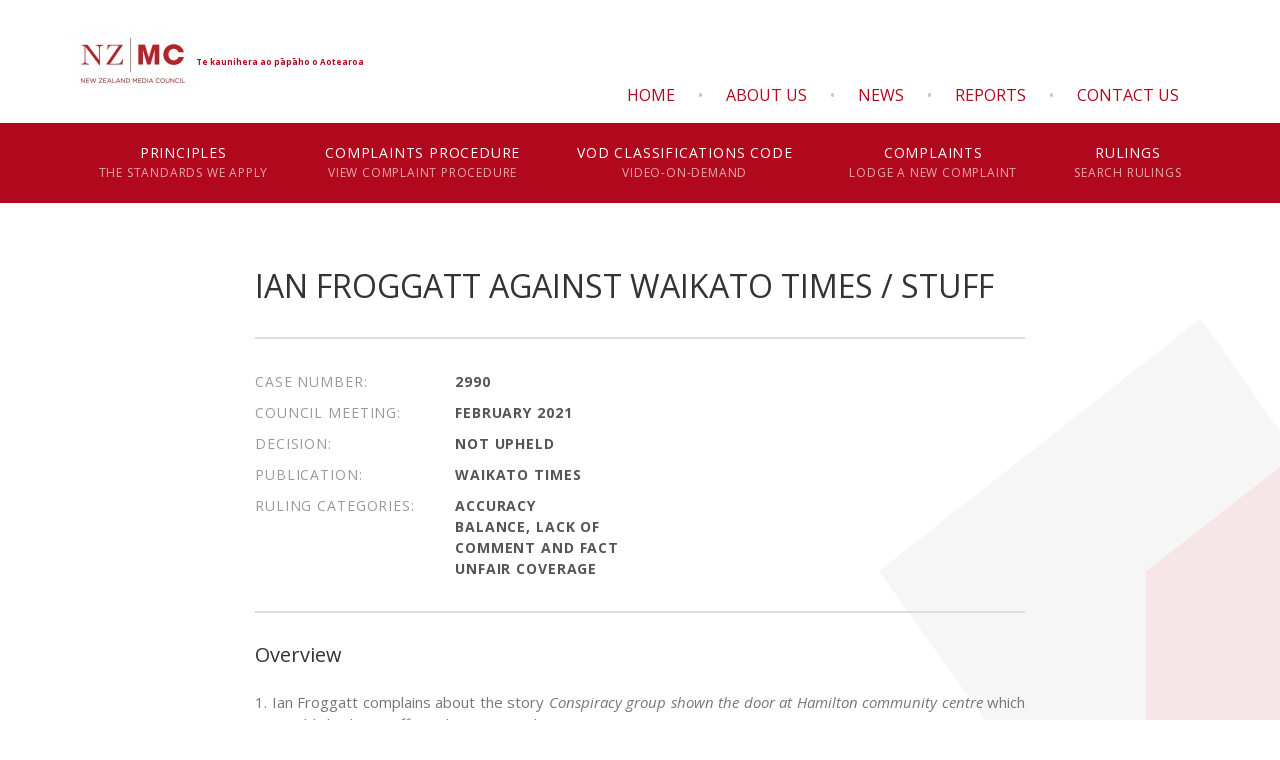

--- FILE ---
content_type: text/html; charset=utf-8
request_url: https://www.mediacouncil.org.nz/rulings/ian-froggatt-against-waikato-times-stuff/
body_size: 12455
content:
<!DOCTYPE html>
<html lang="en">
	<head>
	<!-- Powered by https://www.oncord.com -->
	<title>Media Council - IAN FROGGATT AGAINST WAIKATO TIMES / STUFF</title>
	<meta name="title" content="Media Council - IAN FROGGATT AGAINST WAIKATO TIMES / STUFF">
	<meta name="description" content="If you have a complaint about the editorial content of a newspaper, magazine or periodical in circulation in New Zealand (including their websites) you may complain to the Media Council.">
	<meta name="date.created" content="2021-02-17">
	<meta name="date.modified" content="2021-09-22">
	<meta name="robots" content="index,follow,max-image-preview:large,max-snippet:-1,max-video-preview:-1">
	<meta name="generator" content="https://www.oncord.com/">
	<link rel="canonical" href="https://www.mediacouncil.org.nz/rulings/ian-froggatt-against-waikato-times-stuff/" />
	<meta itemprop="name" content="IAN FROGGATT AGAINST WAIKATO TIMES / STUFF">
	<meta itemprop="description" content="If you have a complaint about the editorial content of a newspaper, magazine or periodical in circulation in New Zealand (including their websites) you may complain to the Media Council.">
	<meta name="twitter:card" content="summary">
	<meta name="twitter:title" content="IAN FROGGATT AGAINST WAIKATO TIMES / STUFF">
	<meta name="twitter:description" content="If you have a complaint about the editorial content of a newspaper, magazine or periodical in circulation in New Zealand (including their websites) you may complain to the Media Council.">
	<meta property="og:url" content="https://www.mediacouncil.org.nz/rulings/ian-froggatt-against-waikato-times-stuff/">
	<meta property="og:title" content="IAN FROGGATT AGAINST WAIKATO TIMES / STUFF">
	<meta property="og:description" content="If you have a complaint about the editorial content of a newspaper, magazine or periodical in circulation in New Zealand (including their websites) you may complain to the Media Council.">
	<meta property="og:site_name" content="Media Council">
	<meta property="og:type" content="website">

	<link rel="stylesheet" type="text/css" href="/_public/Framework/Assets/CSS/server.php?css=1860138589&v=e35c08e17fd88eaf357941ba254494c596de119b" />
<link rel="alternate" type="application/rss+xml" href="https://www.mediacouncil.org.nz/feeds/posts/rss/?post_category_id=6" title="Posts > Principles via RSS" />
<link rel="alternate" type="application/atom+xml" href="https://www.mediacouncil.org.nz/feeds/posts/atom/?post_category_id=6" title="Posts > Principles via Atom" />
<link rel="alternate" type="application/xml" href="https://www.mediacouncil.org.nz/feeds/posts/xml/?post_category_id=6" title="Posts > Principles via XML" />
<link rel="alternate" type="application/json" href="https://www.mediacouncil.org.nz/feeds/posts/json/?post_category_id=6" title="Posts via  JSON" />

		<meta charset="utf-8" />
		<meta name="viewport" content="width=device-width, initial-scale=1.0, maximum-scale=1.0, minimum-scale=1.0, user-scalable=no" />
		<meta name="HandheldFriendly" content="true" />
		<meta name="google-site-verification" content="0BcnkQ23riUS1041GRDCslPsdgglOiJxWvcQec36928" />
		<meta name="msvalidate.01" content="708030859CDC4CCEBC521208746F67F3" />
		<link rel="preconnect" href="https://fonts.gstatic.com">
		<link href="//fonts.googleapis.com/css2?family=Open+Sans:ital,wght@0,400;0,600;0,700;1,400;1,600&display=swap" rel="stylesheet">
		<link rel="apple-touch-icon" sizes="57x57" href="/media/website_designs/1/favicons/apple-icon-57x57.png">
		<link rel="apple-touch-icon" sizes="60x60" href="/media/website_designs/1/favicons/apple-icon-60x60.png">
		<link rel="apple-touch-icon" sizes="72x72" href="/media/website_designs/1/favicons/apple-icon-72x72.png">
		<link rel="apple-touch-icon" sizes="76x76" href="/media/website_designs/1/favicons/apple-icon-76x76.png">
		<link rel="apple-touch-icon" sizes="114x114" href="/media/website_designs/1/favicons/apple-icon-114x114.png">
		<link rel="apple-touch-icon" sizes="120x120" href="/media/website_designs/1/favicons/apple-icon-120x120.png">
		<link rel="apple-touch-icon" sizes="144x144" href="/media/website_designs/1/favicons/apple-icon-144x144.png">
		<link rel="apple-touch-icon" sizes="152x152" href="/media/website_designs/1/favicons/apple-icon-152x152.png">
		<link rel="apple-touch-icon" sizes="180x180" href="/media/website_designs/1/favicons/apple-icon-180x180.png">
		<link rel="icon" type="image/png" sizes="192x192"  href="/media/website_designs/1/favicons/android-icon-192x192.png">
		<link rel="icon" type="image/png" sizes="32x32" href="/media/website_designs/1/favicons/favicon-32x32.png">
		<link rel="icon" type="image/png" sizes="96x96" href="/media/website_designs/1/favicons/favicon-96x96.png">
		<link rel="icon" type="image/png" sizes="16x16" href="/media/website_designs/1/favicons/favicon-16x16.png">
		<link rel="manifest" href="/media/website_designs/1/favicons/manifest.json">
		<meta name="msapplication-TileColor" content="#b1081d">
		<meta name="msapplication-TileImage" content="/media/website_designs/1/favicons/ms-icon-144x144.png">
		<meta name="theme-color" content="#b1081d">

	

<style type="text/css">
:root{
	/* Colours */
	--black:black;
	--white:white;
	--dark-gray:#333;
	--medium-gray:#999;
	--light-gray:#ccc;
	--off-white:#f0f0f0;
	--primary-color:#B1081D;
	--secondary-color:#F2EA3F;
	
	/* Global */
	--global-spacing:2rem;
	--global-radius:4px;
	
	/* Animations */
	--duration:300ms;
	--timing:ease;
}

/* Oncord Overrides
----------------------------------------------- */
.s8-templates-row,
.s8-templates-column{overflow:visible}
.s8-templates-section-contentsize-sm{max-width:832px}
.s8-templates-section-contentsize-md, .container-max{max-width:1140px;margin:auto !important}
.s8-templates-row-container{margin:-1rem}
.s8-templates-column{padding:1rem}
.templateContainer--websitePosts-list-card{justify-content:left}
.s8-templates-button{min-width:auto;line-height:1}

.formRow{margin:0;background:none;padding:0;color:inherit}
.formRowCol2 input[type=text],.formRowCol2 input[type=password],.formRowCol2 textarea{width:100%}

.s8-ProductGalleryNav{display:none}

/* Add a box around forms */
#customers_contacts_login,
#customers_contacts_profile,
#commerce_cart,
#commerce_community_register_form,
#commerce_customers_contacts_login,
#commerce_cart_shipping_form,
#order_form{padding:var(--global-spacing);box-shadow:0 1em 2em rgba(0, 0, 0, 0.18);border-radius:var(--global-radius)}

.post-list-card.s8-templates-card{box-shadow:0 1em 2em rgba(0, 0, 0, 0.18) !important}

/* HTML */
*, *::before, *::after{box-sizing:inherit}
html{touch-action:manipulation;-ms-touch-action:manipulation;-webkit-text-size-adjust:100%;-ms-text-size-adjust:100%;font-size:16px;box-sizing:border-box;scroll-behavior:smooth}
@media (max-width:700px){html{font-size:14px}}
img{max-width:100%}

/* Body */
body{background:var(--white);font-family:'Open Sans', sans-serif;color:#777;font-weight:normal;font-size:1rem;line-height:1.5;margin:0;text-rendering:optimizeLegibility;-moz-osx-font-smoothing:grayscale;-webkit-font-smoothing:antialiased}
body.menuOpen{margin-left:-250px}
body:not(.home-page)::after{background-image:url(/media/website_designs/1/button.png);background-repeat:no-repeat;content:"";position:fixed;right:0;bottom:0;z-index:-1;width:400px;height:400px}
p{margin-block-start:0;margin-top:0rem;margin-block-end:0;margin-bottom:30px}

/* Links */
a{transition:var(--duration) var(--timing);text-decoration:none;color:var(--primary-color)}
p a:not(.button){text-decoration:underline;color:#151414}
p a:not(.button):hover{color:var(--primary-color)}

/* Typography */
.h1,.h2,.h3,.h4,.h5,
h1,h2,h3,h4,h5{font-family:'Open Sans',sans-serif;color:var(--dark-gray);-webkit-font-smoothing:antialiased;-moz-osx-font-smoothing:grayscale;margin-top:0}
h1:first-child,h2:first-child,h3:first-child,h4:first-child,h5:first-child,p:first-child,ul:first-child,ol:first-child{margin-top:0}
h1:last-child,h2:last-child,h3:last-child,h4:last-child,h5:last-child,p:last-child,ul:last-child,ol:last-child{margin-bottom:0}

h1{font-weight:400;font-size:2.5rem;line-height:1.200;margin:1.75rem 0}
h2{font-weight:400;font-size:2.0rem;line-height:1.500;margin:1.6rem 0}
h3{font-weight:400;font-size:1.5rem;line-height:1.333;margin:0.8rem 0}
h4{font-weight:400;font-size:1.5rem;line-height:1.300;margin:0.8rem 0;color:var(--primary-color)}
h5{font-weight:400;font-size:1.0rem;line-height:1.550;margin:0.8rem 0}

p big,ul big,ol big{font-size:125%;line-height:1.4}

hr{margin:var(--global-spacing) 0;border:0;border-top:1px solid var(--light-gray)}

.hidden{display:none !important}

/* News */
[itemprop="headline"]{color:var(--primary-color) !important;font-size:1.25rem !important}
[itemprop="description"]{background:#fff !important;font-size:1rem !important;font-weight:300}

.post-list-classic .post-list-classic__content p a[itemprop="url"]{color:#B1091D !important;text-decoration:none;display:inline-block;border:2px solid #B1091D;padding:7px 25px}

/* Cards */
.s8-templates-card{box-shadow:none !important}
.s8-templates-card p{margin-bottom:0.625rem}

/* FAQs */
.s8-faq .s8-faq__heading{margin-top:0;font-size:1rem}
.s8-faq .s8-faq__labelContainer{padding:1.875rem;border-radius:1px}
.s8-faq .s8-faq__heading__arrow{width:8px;height:8px}
.s8-faq .s8-faq__text{padding-top:1.25rem}

/* Buttons */
.button{cursor:pointer;position:relative;display:inline-flex;overflow:hidden;justify-content:center}
.button:hover:before{content:'';animation:scrollAcross 0.4s;animation-fill-mode:forwards;position:absolute;left:50%;border-radius:50%;transform:translateX(-50%) translateY(-50%);top:50%;width:0;height:0;background-color:currentColor;opacity:0.5}
span.s8-templates-button-container,
.button{color:#B2091D !important;text-align:center;padding:0.9375rem !important;background-color:#ffffff !important;border-radius:0 !important;border:2px solid #B2091D !important;margin:0;opacity:1;outline:none;font-size:14px;font-weight:600;letter-spacing:.0625em;text-transform:uppercase;transition:all 300ms ease}
.button.disabled{opacity:0.35}
.button.small{padding:.75rem 1.25rem .85rem;font-size:.8125rem}
button::-moz-focus-inner{border:0;padding:0}

/* Forms */
input[type="text"],input[type="password"],input[type="date"],input[type="datetime"],input[type="datetime-local"],input[type="month"],input[type="week"],input[type="email"],input[type="number"],input[type="search"],input[type="tel"],input[type="time"],input[type="url"],input[type="color"],textarea{-webkit-appearance:none;border-radius:0;background-color:#F6F6F6;font-family:inherit;border-style:solid;border-width:2px;border-color:#ddd;box-shadow:none;color:rgba(0,0,0,0.75);display:block;font-size:.875rem;margin:0 0 1.875rem 0;padding:.9375rem;height:3.625rem;width:100%;box-sizing:border-box;transition:all .15s linear}
input[type="text"]:focus,input[type="password"]:focus,input[type="date"]:focus,input[type="datetime"]:focus,input[type="datetime-local"]:focus,input[type="month"]:focus,input[type="week"]:focus,input[type="email"]:focus,input[type="number"]:focus,input[type="search"]:focus,input[type="tel"]:focus,input[type="time"]:focus,input[type="url"]:focus,input[type="color"]:focus,textarea:focus{background:transparent;border-color:#B1081D;outline:none}
input[type="text"]:disabled,input[type="password"]:disabled,input[type="date"]:disabled,input[type="datetime"]:disabled,input[type="datetime-local"]:disabled,input[type="month"]:disabled,input[type="week"]:disabled,input[type="email"]:disabled,input[type="number"]:disabled,input[type="search"]:disabled,input[type="tel"]:disabled,input[type="time"]:disabled,input[type="url"]:disabled,input[type="color"]:disabled,textarea:disabled{background-color:#ddd;cursor:default}
select{-webkit-appearance:none !important;background-color:#FAFAFA;background-image:url([data-uri]);background-position:100% center;background-repeat:no-repeat;border-style:solid;border-width:2px;border-color:#ddd;padding:.9375rem;font-size:.875rem;font-family:"Open Sans",sans-serif;color:rgba(0,0,0,0.75);line-height:normal;border-radius:0;height:3.625rem;width:100%}
select:hover{background-color:#f3f3f3;border-color:#B1081D}
input[type="file"],input[type="checkbox"],input[type="radio"],select{margin:0 0 1.875rem 0}
textarea[rows]{height:auto;}

/* NZ Media Council FORMS */
@supports (-webkit-backdrop-filter:none) or (backdrop-filter:none)
{
	.form{-webkit-backdrop-filter:blur(6px) !important;backdrop-filter:blur(6px) !important;background-color:rgba(255,255,255,0.6) !important}
}
.form{border:solid 2px #ddd;background-color:#fff}
.form .form__title{padding-bottom:.875rem;margin-bottom:0.875rem;font-size:1.5rem;font-weight:normal;text-transform:none;color:#333;border-bottom:solid 2px #ddd;line-height:inherit}
.form .form__title:not(legend){margin-bottom:2.8125rem}
.form .form__subtitle{margin:0 0 .875rem;padding-bottom:.9375rem;font-size:1.2rem;font-weight:normal;text-transform:none;color:#333;line-height:inherit}

.form .formRowLabel,
.form label{margin-bottom:.46875rem;font-weight:600;letter-spacing:.0625em;text-transform:uppercase;display:block;font-size:.875rem;color:var(--dark-gray)}
.form fieldset{margin:0.875rem 0.875rem;border:none;padding:1.25rem}
.form:not(:has(fieldset)){padding:2.125rem 2.1875rem}

.form .formRowDescription{margin-bottom:.46875rem}

.form .checkbox{margin:0;display:flex;flex-flow:row wrap}
.form .checkbox input[type="checkbox"]{margin:0 10px 0 0}
.form .s8-checkbox-wrapper{display:flex}

.form .form__description{margin-top:-5px;font-size:.875rem;text-align:left}
.form .form__fields{text-align:left}

.form .form__fields input[type="checkbox"],
.form .form__fields input[type="radio"]{margin:0 10px 0.9375rem 0}
.form .form__fields input[type="file"]{margin-bottom:0}

.form .form__termsbox{height:480px;padding:1.875rem 1.875rem 0;margin:1.875rem -1.875rem;overflow-y:scroll;text-align:left;border-top:solid 2px #ddd;border-bottom:solid 2px #ddd}
.form .form__termsbox h5{font-weight:600}
.form .form__termsbox p{font-size:.875rem}
.form .form__termsbox ol{font-size:.875rem}
.form .form__termsbox ol li{padding:0 .625rem .9375rem}
.form .form__termsbox ol ol{padding:.9375rem 0 0 1.25rem;margin:0;list-style:lower-alpha}
.form .form__termsbox ol ol li:last-child{padding-bottom:0}
.form .form__termsbox ol ol ol{list-style-type:lower-roman}

.form .form__spacer{height:2px;margin:2rem -2.25rem;background-color:#ddd}

.form .form__submit{text-align:right}
.form .form__submit button{margin-bottom:-1.875rem}
.form .form__submit a.button-outline-primary{margin:0}
@media (max-width:700px){
	.form .form__submit{text-align:left;margin-top:1.875rem}
}

div.form{padding:1.875rem 1.875rem 2.8125rem}

/* Tables */
table{width:100%;border-collapse:collapse}
table thead th{background:var(--off-white)}
table td, table th{padding:0.5rem;vertical-align:middle}

.dialogBoxOpen h3{color:var(--primary-color);margin-bottom:12px}
.dialogBoxOpen .formRow{padding-right:0;padding-left:0}

/* Tabs */
ul.tablistTabs{overflow:hidden;border-bottom:1px solid #232323}
ul.tablistTabs li,
ul.tablistTabs li.active{padding:1rem 2rem}

ul.tablistTabs li.active{padding:1rem 2rem;background:#525252;color:#fff}
ol{padding-left:28px}
/*
@media (max-width:769px){
	.s8-templates-section-content ul li{width:50%}
}
@media (max-width:500px){
	.s8-templates-section-content ul li{width:100%}
}
*/

/* Helpers
----------------------------------------------- */
.muted{opacity:0.6}
.list-unstyled{padding:0;margin:0;list-style:none}
ul ol,ul ul,ol ul,ol ol{padding-left:40px;}

/* Hide Oncord edit buttons when printing */
@media print{
	#oncordLiveEditContainer{display:none;}
}

/* Utility classes*/
.no-margin{margin:0}
.no-padding{padding:0}

.cleaned .formRow{background-color:transparent;margin-bottom:0}
.formRowCol2 input,
.formRowCol2 textarea{margin-bottom:0}
.gradient{background:#B1081D}

.cssReveal{opacity:0;transition:opacity 0.3s ease-in-out}
.cssReveal.show{opacity:1}

/* S8 Button*/
.s8-templates-button-container{border-radius:var(--global-radius) !important}

/* shared page layouts */
.rulings__list{padding:0;margin:0;list-style:none;border-top:solid 2px #ddd;text-align:left;margin-bottom:1rem}
.rulings__list li{border-bottom:solid 2px #ddd}
.rulings__list li a{display:flex;padding:1.07143rem .9375rem 1.10294rem;color:#555;transition:background 0.3s ease-in-out}
.rulings__list li a:hover{background-color:#eee}
.rulings__list .rulings__case,
.rulings__list .rulings__title{margin:0;font-size:.875rem;text-transform:none}
.rulings__list p{margin-bottom:0}

.white-space{white-space:break-spaces}
small{font-size:80%;line-height:inherit}

.row{display:flex;align-items:first baseline;width:auto;margin-left:-0.9375rem;margin-right:-0.9375rem;margin-top:0;margin-bottom:0;max-width:none}
.column, .columns{position:relative;padding-left:.9375rem;padding-right:.9375rem}

/* custom grid */
.small-1{width:8.33333%}
.small-2{width:16.66667%}
.small-3{width:25%}
.small-4{width:33.33333%}
.small-5{width:41.66667%}
.small-6{width:50%}
.small-7{width:58.33333%}
.small-8{width:66.66667%}
.small-9{width:75%}
.small-10{width:83.33333%}
.small-11{width:91.66667%}
.small-12{width:100%}

@media only screen and (min-width:40.063em)
{
	.medium-1{width:8.33333%}
	.medium-2{width:16.66667%}
	.medium-3{width:25%}
	.medium-4{width:33.33333%}
	.medium-5{width:41.66667%}
	.medium-6{width:50%}
	.medium-7{width:58.33333%}
	.medium-8{width:66.66667%}
	.medium-9{width:75%}
	.medium-10{width:83.33333%}
	.medium-11{width:91.66667%}
	.medium-12{width:100%}
	.medium-text-right{text-align:right !important}
}

/* Mobile
----------------------------------------------- */

@media( max-width:768px ){
	:root{--global-spacing:1rem}
}
.standard-banner{min-height:480px}

/* Footer
----------------------------------------------- */
.footer{overflow:hidden}
.footer a{color:inherit}
.footer-menu{width:100%;max-width:1100px;padding:0;overflow:hidden;display:inline-block}

.footer-menu li{padding:0;float:left}
.footer-menu li a{padding-left:20px;display:block;text-transform:uppercase;font-size:12px;font-weight:bold;color:#2e131b}

.footerContent p{color:#2e131b;opacity:0.5}
.footerContent a{color:#2e131b;opacity:0.5;font-size:13px}
.footerContent a:hover{color:#2e131b;opacity:0.9}

/* .recommendation .product-list-custom__price{font-size:16px;font-family:'Chivo', sans-serif}
.recommendation .product-list-custom__price strong{font-weight:normal}
.recommendation h3{font-size:23px} */

.product-list-custom .product-list-custom__link{box-shadow:0 12px 20px 0 rgba(0,0,0,0.18)}

.copyright{padding-top:20px;font-size:12px}
.copyright span{opacity:0.6}
.copyright img{padding-left:8px;margin-bottom:-8px}

/* Post Repeater */
/*
[itemprop="datePublished"]{display:none}
.dataShowMoreContainer{display:none}
*/
.post-list-linear__container{border-bottom:0px solid rgba(0, 0, 0, 0.15);background:rgba(231,229,208,0.5)}
[itemprop="headline"]{color:rgba(148,129,40,0.69);font-weight:normal;font-size:inherit;text-transform:uppercase}
[itemprop="description"]{font-size:125%;  line-height:1.6;background:rgba(231,229,208,0.5)}
.testimonials-description{padding-left:70px;font-size:125%;line-height:1.6;color:#58585B}
.testimonials-postTitle{color:#6cbd43;font-weight:normal;font-size:16px;text-transform:uppercase;margin-top:2rem}
.testimonials-description.services{color:#FFFFFF;font-size:2.25rem;line-height:1.388;font-weight:300;text-align:center;margin:0;padding:0}
.first-quote{position:absolute;top:0;left:2px}
#textintheway{font-weight:normal}
.exportLink {display: none;}
.copyData {float: right; color: #B2091D; background: none; border: none; margin-bottom: 1rem; cursor: pointer; font-weight: bold;}
/* CTA section */
.section-cta .s8-templates-column{text-align:center}
.section-cta h4{color:#fff}
.section-cta p{margin-bottom:20px}
.section-cta span.s8-templates-button-container{color:#fff !important;text-align:center;padding:15px !important;background-color:#B2091D !important;border-radius:0 !important;border:2px solid #fff !important}

.footerContent h6{margin:0 0 30px;font-size:1.125rem;font-weight:400;color:#333}
.footerContent strong{font-weight:bold}
.footerContent ul{padding-left:2px;display:flex;gap:1rem}
.footerContent li, .footerContent p{list-style:none;font-size:13px}
.footerContent img{display:block;float:left;margin-right:18px}

</style>

</head>
	
	
	<body class="">
		
		<style>
/*
Custom Header & Navigation
*/

.s8-navigationPrimary li ul li { color:#ffffff; }

.header {display:flex;align-items:center;position:relative}
.branding {}
.branding > a {padding:30px 0;display:flex;align-items:center}
.branding .logo {max-width:15em;max-height:10em}
.branding .te-reo {font-size:8px;font-weight:700;white-space:nowrap}

.s8-navigationPrimary li a {border:0;border-color:transparent;font-size:14px;font-weight:400;color:#fff;display:block;letter-spacing:.05rem;line-height:20px;margin:0 20px;min-height:80px;padding:20px 0;position:relative;text-align:center;text-transform:uppercase}
.s8-navigationPrimary li a span {opacity:0.65;display:block;font-size:12px;text-transform:uppercase;white-space:nowrap}

.main-navigation {width:100%;background:#B1081D}
.main-navigation li {list-style:none}
.main-navigation li a.active,
.main-navigation li a:hover {color:#ffffff; opacity:0.8}

.main-navigation .s8-navigationPrimary li a::after {position:absolute;bottom:0;left:0;right:0;content:"";width:0;height:0;border-left:30px solid transparent;border-right:30px solid transparent;border-bottom:30px solid #fff;margin:auto;-moz-transition:bottom .3s ease;-o-transition:bottom .3s ease;-webkit-transition:bottom .3s ease;transition:all .3s ease;transform:translatey(30px)}
.main-navigation .s8-navigationPrimary--displayStateMobile.s8-navigationPrimary li a::after {display:none}
.main-navigation .s8-navigationPrimary--displayStateMobile.s8-navigationPrimary li.s8-navigationPrimaryItem--active.current a {text-decoration:underline}
li.s8-navigationPrimaryItem--active.current a::after,
.main-navigation .s8-navigationPrimary li:hover a::after {transform:translatey(15px)}
li.s8-navigationPrimaryItem--active.current a {opacity:1}

/* Secondary menu*/
.secondary-menu {position:absolute;bottom:1rem;right:1rem}
.secondary-menu li {display:inline-block;float:right}
.secondary-menu li a {padding:10px 15px;text-transform:uppercase}
.secondary-menu li:before {content:"•";display:inline-block;margin:0 .5rem;color:#C5C6C8}
.secondary-menu li:last-child:before {content:""}

.tertiary-menu {width:100%;display:block;text-align:center;position:sticky;top:0;z-index:999;border-bottom:solid 1px #eee;background-color:#fff}
.tertiary-menu { rgba(255,255,255,0.8);backdrop-filter:blur(4.5px);-webkit-backdrop-filter:blur(4.5px)}
.tertiary-menu ul {padding:0}
.tertiary-menu li {display:inline-block}
.tertiary-menu li a {display:block;cursor:pointer;padding:1.875rem .9375rem;font-size:.8125rem;font-weight:500;letter-spacing:0.025em;text-transform:uppercase;color:#B1081D;border-bottom:solid 2px transparent}
.tertiary-menu li a.active {color:#222;border-color:#222}

@media (max-width:700px)
{
	.secondary-menu {display:none}
}
</style>
<header id="site-header">
	<div class="header container-max">
		<div class="branding">
			<a href="/" title="back to homepage">
				<img class="logo" style="width:126px;height:63px;max-width: 100%;object-fit: contain; object-position: center center;" width="126" height="63" alt="New Zealand Media Council logo" data-src="/media/website_pages/templates/header/Media-council-logo.jpg" src="/media/website_pages/templates/header/Media-council-logo_126x63a.jpg" srcset="/media/website_pages/templates/header/Media-council-logo_126x63a.jpg 1x, /media/website_pages/templates/header/Media-council-logo_252x126a.jpg 2x" />
				<span class="te-reo">Te kaunihera ao pāpāho o Aotearoa</span>
			</a>
		</div>
		<ul class="secondary-menu">
			<li><a href="/contact/" title="Get in touch">Contact Us</a></li>
			
			<li><a href="/reports/" title="Reports">Reports</a></li>
			<li><a href="/news/" title="News">News</a></li>
			<li><a href="/about/" title="About">About Us</a></li>
			<li><a href="/" title="back to homepage">Home</a></li>
			
		</ul>
	</div>
	<nav class="main-navigation">
		<ul class="s8-navigationPrimary s8-navigationPrimaryMobile" aria-label="Open Mobile Menu"><li><a href="#" title="Mobile Menu"><svg class="s8-navigationPrimary__hamburgerSVG" viewBox="0 0 16 16"><path class="s8-navigationPrimaryMobile-bar1" d="m 2,3 12,0"></path><path class="s8-navigationPrimaryMobile-bar2" d="m 2,8 12,0"></path><path class="s8-navigationPrimaryMobile-bar3" d="m 2,13 12,0"></path></svg><span class="s8-navigationPrimary__menuText">Menu</span></a></li></ul><ul id="primary" class="container-max s8-navigationPrimary s8-navigationPrimary-horizontal s8-navigationPrimary-openOnHover s8-navigationPrimary-preventWrap" data-mobilebreakpoint="1140px"><li><a href="/principles/">Principles<br><span>The standards we apply</span></a></li><li><a href="/complaints-procedure/">Complaints Procedure<br><span>View complaint procedure</span></a></li><li><a href="/video-on-demand-classifications-code/">VOD Classifications Code<br><span>Video-on-Demand</span></a></li><li><a href="/complaints/">Complaints<br><span>Lodge a new complaint</span></a></li><li><a href="/search/">Rulings<br><span>Search rulings</span></a></li></ul><script>
(()=>{
	let n = document.getElementById("primary");
	if(n && window.matchMedia('(max-width: 700px)').matches || localStorage.getItem('primnavcollapse' + window.outerWidth) || n.scrollWidth > n.clientWidth) { localStorage.setItem('primnavcollapse' + window.outerWidth, true); n.classList.add('s8-navigationPrimary--displayStateMobile'); }
})();
</script>

		
		
	</nav>
</header>



<script>
function smoothScrollToAnchor( element, strParentElements, speed="1000", extaOffset="0" )
{
	element.preventDefault;
	var parentElements = document.querySelectorAll(strParentElements);
	var toElement = element.getAttribute('data-scroll-to-element');
	
	parentElements.forEach(function(parentElement)
	{
		parentElement.classList.remove('active');
	});
	
	element.classList.add('active');
	doScrolling(toElement, speed, extaOffset);
}

function getElementY(query, extaOffset="0") {
	// return window.pageYOffset + document.querySelector(query).getBoundingClientRect().top; // STEVE - added offset padding to incorportate transform on button element.
	// STEVE - added offset padding to incorportate transform on button element.
	return window.pageYOffset + document.querySelector(query).getBoundingClientRect().top + extaOffset;
}
function doScrolling(element, duration, extaOffset="0") {
	var startingY = window.pageYOffset;
	var elementY = getElementY(element,extaOffset);
	var targetY = document.body.scrollHeight - elementY < window.innerHeight ? document.body.scrollHeight - window.innerHeight : elementY;
	var diff = targetY - startingY;
	var easing = function (t) { return t<.5 ? 4*t*t*t : (t-1)*(2*t-2)*(2*t-2)+1 };
	var start;

	if (!diff) return;

	window.requestAnimationFrame(function step(timestamp) {
		if (!start) start = timestamp
		var time = timestamp - start
		var percent = Math.min(time / duration, 1)
		percent = easing(percent)

		window.scrollTo(0, startingY + diff * percent)
		if (time < duration) {
			window.requestAnimationFrame(step)
		}
	})
}
if (window.location.hash)
{
	let strAnchor = window.location.hash.split("_") + "_reference";
	let element = document.querySelector(strAnchor);
	if (element)
	{
		smoothScrollToAnchor(element, '.tertiary-menu a', 1000, -10);
	}
}
</script>

		
		
		
			<style>
#rulings-details .rulings__head p {margin-bottom:.625rem;font-size:.875rem;text-transform:uppercase;letter-spacing:.0625em;color:#999}
#rulings-details .rulings__head strong {color:#555}
#rulings-details .rulings__head input {margin-bottom:0}

#rulings-details{font-size:.9375rem;}
#rulings-details h1 {font-size:2rem;font-weight:normal;text-transform:none;text-align:left}
#rulings-details h2 {font-size:1.25rem;font-weight:normal;text-transform:none}
#rulings-details h4 {font-size:1rem;font-weight:normal}
#rulings-details h2,#rulings-details h3,
#rulings-details h4{line-height:1}

#rulings-details p {margin-bottom:1rem}
#rulings-details ul {font-size:.9375rem}
#rulings-details {text-align:justify}
#rulings-details li {margin-bottom:1rem}
#rulings-details li>ol,
#rulings-details li>ul{margin-top:1rem}
#rulings-details .spacer {width:100%;height:2px;margin:2rem 0;background-color:#ddd}

#rulings-details blockquote {margin:1rem 3rem;font-style:italic}
#rulings-details blockquote small {font-size:inherit}
</style>

<section class="s8-templates-section" style="" data-layout-divider-container="1"><div class="s8-templates-section-background" style=""></div><div data-layout-divider-container class="s8-templates-section-layout-divider-container"></div><div style="position: relative;padding-left: 1rem;padding-right: 1rem;padding-top: 4rem;padding-bottom: 4rem;" class="s8-templates-section-content s8-templates-section-contentsize-sm s8-templates-section-content-paddingleft s8-templates-section-content-paddingright">

	

		<div style="display:flex">
			<div id="rulings-details" class="small-12 medium-12 large-8 columns">
				<h1>IAN FROGGATT AGAINST WAIKATO TIMES / STUFF</h1>
				
				<div class="spacer"></div>
				
				<div class="rulings__head">
					
					<p class="rulings__case row">
						<span class="small-12 medium-3 columns">Case Number:</span>
						<span class="small-12 medium-9 columns"><strong>2990</strong></span>
					</p>
					
					
					<p class="rulings__meetingdate row">
						<span class="small-12 medium-3 columns">Council Meeting:</span>
						<span class="small-12 medium-9 columns"><strong>FEBRUARY 2021</strong></span>
					</p>
					
					
					<p class="rulings__verdict row">
						<span class="small-12 medium-3 columns">Decision:</span>
						<span class="small-12 medium-9 columns">
							<strong>
								
								Not Upheld
							</strong>
						</span>
					</p>
					
					
					
					<p class="rulings__publications row">
						<span class="small-12 medium-3 columns">Publication:</span>
						<span class="small-12 medium-9 columns">
							<strong>
							
							
								
								Waikato Times
							
							
							</strong>
						</span>
					</p>
					
					
					
					
					
					<p class="rulings__categpry row">
						<span class="small-12 medium-3 columns">Ruling Categories:</span>
						<span class="small-12 medium-9 columns">
							<strong>
							
							
							
								
								Accuracy<br>Balance, Lack Of<br>Comment and Fact<br>Unfair Coverage
							
							
							</strong>
						</span>
					</p>
					
				</div>
				
				
				<div class="spacer"></div>
				<div class="rulings__overview">
					<h2>Overview</h2>
					
					<p>1. Ian Froggatt complains about the story <i>Conspiracy group shown the door at Hamilton community centre</i> which was published on Stuff’s website December 9, 2020.</p><p>2. He says it breaches Principle 1: Accuracy, fairness and balance and Principle 4: Comment and fact.</p><p><span></span></p><p><strong>The Article</strong></p><p><strong></strong>3. The story says a conspiracy theorist Mark Thompson, who was appealing to “patriots” to help bring down the Government, was barred from talking at the Western Community Centre.</p><p>4. The self-described training event was part of a nationwide speaking tour dubbed “Beyond Politics” and urged attendees to take action against a range of issues – such as 5G technology, vaccines, environmentalism and satanic ritual abuse – with the ultimate aim of bringing down the Government.</p><p>5. The Community Centre staff who took the booking were given few details about the nature of the gathering. The centre cancelled the booking after learning more about the event, and observing concern expressed by people including veteran local body politician Dave Macpherson.</p><p>6. The story says:</p><p><i>“When asked if the ban was censoring free speech, Macpherson said in the aftermath of yesterday’s report on the Christchurch mosque shooting “we need to be careful about giving these people focus. I’d say there are some things that are dangerous to democracy and to our communities.</i></p><p><i>He said he could not support the right of people with conspiratorial views, “having the right to use facilities funded by our communities”.</i></p><p><i></i>7. The story goes on to say:</p><p><i><i></i>“When asked if the ban was censoring free speech, Macpherson said in the aftermath of yesterday’s report on the Christchurch mosque shooting “we need to be careful about giving these people focus. I’d say there are some things that are dangerous to democracy and to our communities.</i></p><p><i>He said he could not support the right of people with conspiratorial views, “having the right to use facilities funded by our communities”.</i></p><p><i>“Fifty-one people were killed and dozens others gunned down at Masjid An-Nur, also known as Al Noor Mosque, and the Linwood Islamic Centre in Christchurch on March 15, 2019.</i></p><p><i></i></p><p><i>The royal commission report on the Christchurch mosque attacks found the gunman had unsupervised access to the internet and started using the 4chan internet message board – a forum for far-right messages and other objectionable material – at age 14.”</i></p>
				</div>
				
				
				
				
				
				<div class="spacer"></div>
				<div class="rulings__complaint">
					<h2>The Complaint</h2>
					
					<p>8. The crux of Mr Froggatt’s complaint is his objection to the content outlined in paragraphs 6 and 7 above.He says the reporter should not have introduced this information, because Mark Thompson and people attending the meeting should not be linked to the mosque killer.</p><p><span></span>9. Mr Froggatt says: “Specifically, it is my view that the inclusion of the paragraph … has had the effect of “distorting by wrong or improper emphasis” any link or commonalities between the mosque killer and the group of citizens wishing to peacefully meet”.</p><p><span></span>10. Mr Froggatt says the fact the Royal Commission report had been released the day before the story was an ‘arbitrary link’ at best.</p><p><span></span>11. He contends that Stuff deliberately included the ‘totally unrelated’ paragraphs to smear and slander ‘the group’ by conflating them with a mass murderer.</p><p><span></span>12. He asks Stuff to remove the paragraphs, apologise to the group and state publicly they were not intending to draw any similarities between law abiding citizens exercising their rights and a mass murderer.</p>
				</div>
				
				
				
				<div class="spacer"></div>
				<div class="rulings__response">
					<h2>The Response</h2>
					
					<p>13. <i>Waikato Times</i> news editor Wayne Timmo responds on behalf of Stuff, as the story originated from the<i>Times.</i></p><p><i></i>14. His response to the crux of Mr Froggatt’s complaint, is that the reference to the Royal Commission was relevant as it was made by veteran city councillor Dave Macpherson.</p><p><span></span>15. Mr Timmo says to not include Mr Macpherson’s observation and his concerns would be disingenuous to readers and would contradict the Journalistic Code of Ethics by ‘suppressing relevant, available facts’.</p><p><span></span>16. Mr Timmo says: “In short, to not include the reference to the obvious major news story about extremism that week when raised by a city leader in this context would be close to deliberately obfuscating for the benefit of Mr Thompson’s group and beliefs”.</p><p><span></span>17. Mr Timmo says: “Stuff isn’t saying Mr Thompson had an intention to perform an act of mass murder, but in the context of the timing of the release of the report and its contents, it is strongly in the public interest to point out a person [is] advocating secret and ‘special’ actions against others in this country”. </p>
				</div>
				
				
				
				<div class="spacer"></div>
				<div class="rulings__decision">
					<h2>The Discussion</h2>
					
					<p><i>Principle 1: Accuracy fairness and balance </i></p><p>18. The Media Council acknowledges Mr Froggatt’s concern that Stuff’s inclusion of Dave Macpherson’s comments on the Christchurch mosque attack raised questions around the relevance of those comments to Mr Thompson's group. Based on the article there seem to be clear differences between the two and accuracy on these distinctions matters.</p><p>19. However, it was not Stuff who made the link, but a senior councillor. It is critical for elected representatives to be able to express their views and for media to be able to report them.</p><p>20. What’s more, the Media Council rejects Mr Froggatt’s allegation that the content he objects to was included deliberately by Stuff to slander ‘the group’, which we take to mean Mr Thompson and potential attendees.</p><p>21. Our view is that the paragraphs were included after a city councillor made a relevant observation about the release of the Royal Commission’s report as noted in the story. The Media Council considers there is sufficient information within the story for readers to understand the context of the councillor’s observation, and therefore the relevance of the reference to the mosque attack. The reader would not have thought that it was being suggested that Mr Thompson was planning a massacre. The point was that the dissemination of conspiracy theories can have severe consequences.</p><p>22. The complaint under Principle 1 is not upheld</p><p><span></span></p><p><i>Principle 4: Comment and fact</i></p><p><i></i>23. The Media Council notes that Mr Froggatt’s complaint focusses primarily on Principle 1. We can find no argument within his complaint that would result in an uphold under Principle 4.</p><p>Media Council members considering the complaint were Hon Raynor Asher (Chair), Rosemary Barraclough, Katrina Bennett, Liz Brown, Craig Cooper, Jo Cribb, Ben France-Hudson, Hank Schouten, Marie Shroff, Christina Tay and Tim Watkin.</p><p><br /></p>
				</div>
				
<script type="application/ld+json">
{
	"@context": "https://schema.org",
	"@type": "Article",
	"headline": "IAN FROGGATT AGAINST WAIKATO TIMES \/ STUFF",
	"author": {
		"@type": "Person",
		"name": "NZ Media Council",
		"url": "https://www.mediacouncil.org.nz/"
	},
	"datePublished": "2021-02-17T00:00:00+00:00",
	"dateModified": "2021-09-22T12:50:40+00:00",
	"publisher": {
		"@type": "Organization",
		"name": "New Zealand Media Council",
		"logo": {
			"@type": "ImageObject",
			"url": "https://www.mediacouncil.org.nz/media/website_pages/templates/header/Media-council-logo.jpg"
		}
	}
}
</script>
			</div>
		</div>

	
	

</div></section>

		

		
		<section class="gradient section-cta s8-templates-section" style="text-align: left;" data-layout-divider-container="1"><div class="s8-templates-section-background" style="background-color: #b1081d;"></div><div class="s8-templates-section-background" style="background-color: #b1081d;"></div><div data-layout-divider-container class="s8-templates-section-layout-divider-container"></div><div style="position: relative;padding-left: 1rem;padding-right: 5rem;padding-top: 3rem;padding-bottom: 5rem; color: #FFFFFF;" class="s8-templates-section-content s8-templates-section-contentsize-md s8-templates-section-content-paddingleft s8-templates-section-content-paddingright">
			<div class="s8-templates-row"><div class="s8-templates-row-container" style="align-items: center;">
				<div class="s8-templates-column s8-templates-column-6">
					<h4>Complaints</h4>
					<p>Lodge a new Complaint. <br/></p>
					<span id="s8-templatesbutton1" class="s8-templates-button s8-templates-button-classic" style=""><span class="s8-templates-button-container" style="color: #B1081D; text-align: center; background-color: #FFF; border: 0px solid #000; border-radius: 4px; padding: 8px;">
	<span class="s8-templates-button-content">MAKE A COMPLAINT</span>
</span>

<a class="s8-templates-button-linkOverlay" href="/complaints/">MAKE A COMPLAINT</a></span>
				</div>
				<div class="s8-templates-column s8-templates-column-6">
					<h4>Rulings</h4>
					<p>Search for previous Rulings. <br/></p>
					<span id="s8-templatesbutton2" class="s8-templates-button s8-templates-button-classic" style=""><span class="s8-templates-button-container" style="color: #B1081D; text-align: center; background-color: #FFF; border: 0px solid #000; border-radius: 4px; padding: 8px;">
	<span class="s8-templates-button-content">SEARCH FOR RULINGS</span>
</span>

<a class="s8-templates-button-linkOverlay" href="/search/">SEARCH FOR RULINGS</a></span>
				</div>
			</div></div>
		</div></section>
		
		<section class="s8-templates-section" style="" data-layout-divider-container="1"><div class="s8-templates-section-background" style="background-color: #ddd;"></div><div class="s8-templates-section-background" style="background-color: #ddd;"></div><div data-layout-divider-container class="s8-templates-section-layout-divider-container"></div><div style="position: relative;padding-left: 1rem;padding-right: 1rem;padding-top: 4rem;padding-bottom: 2rem;" class="s8-templates-section-content s8-templates-section-contentsize-md s8-templates-section-content-paddingleft s8-templates-section-content-paddingright">
			<div class="footerContent s8-templates-row"><div class="s8-templates-row-container" style="align-items: stretch;">
				<div class="s8-templates-column s8-templates-column-4">
					<h6>New Zealand Media Council</h6>
					<p>
						<span>&copy; 2026 New Zealand Media Council.<br />
						<a href="https://www.fueldesign.co.nz" title="Auckland website design" target="_blank">Website development </a> by Fueldesign.</span>
					</p>
				</div>
				<div class="s8-templates-column s8-templates-column-8">
					<h6>Explore</h6>
					<ul>
						<li><a href="/complaints/" title="Lodge a Complaint">Complaints</a></li>
						<li><a href="/search/" title="Search for Rulings">Rulings</a></li>
						<li><a href="/privacy-statement/" title="View Privacy Statement">Privacy Statement</a></li>
						<li><a href="/principles/" title="The Standards We Apply">Principles</a></li>
						<li><a href="/about/" title="About Press Council">About Us</a></li>
						<li><a href="/contact/" title="Contact Press Council">Contact</a></li>
					</ul>
				</div>
				
			</div></div>
		</div></section>
		
		<script async src="https://www.googletagmanager.com/gtag/js?id=G-ESKEC4FRFE"></script><script>window.dataLayer = window.dataLayer || [];function gtag(){dataLayer.push(arguments);}gtag('js', new Date());gtag('config', 'G-ESKEC4FRFE');</script>
	

<script src="/_public/Framework/Assets/JavaScript/server.php?js=4207854714&v=e35c08e17fd88eaf357941ba254494c596de119b&amp;css=1860138589"></script>
<script>
function revealSection(element)
{
	var elementIdentifier = '.cssReveal';
	var allSections = document.querySelectorAll(elementIdentifier);
	var targetElement = document.querySelector(element);
	
	allSections.forEach(function(section)
	{
		section.classList.remove("show");
		section.style.display = 'none';
	});
	
	targetElement.style.display = 'block';
	setTimeout(function(){targetElement.classList.add("show")}, 1);
	
	/*
	if (targetElement.style.maxHeight) {
		// this is if the accordion is open
		targetElement.style.maxHeight = null;
	} else {
		// if the accordion is currently closed
		targetElement.style.maxHeight = targetElement.scrollHeight + "px";
		console.log(targetElement.style.maxHeight);
	}
	*/
	
	return false;
}
</script>
<script>
(()=>{
	let nRootUL = document.getElementById("primary");
	if (nRootUL)
		new PrimaryNavigation(nRootUL, {"bOpenOnHover":true,"strOrientation":"horizontal","bPreventWrap":true,"iMobileBreakPoint":700,"classlicurrent":"current"});
})();
</script>

</body></html>